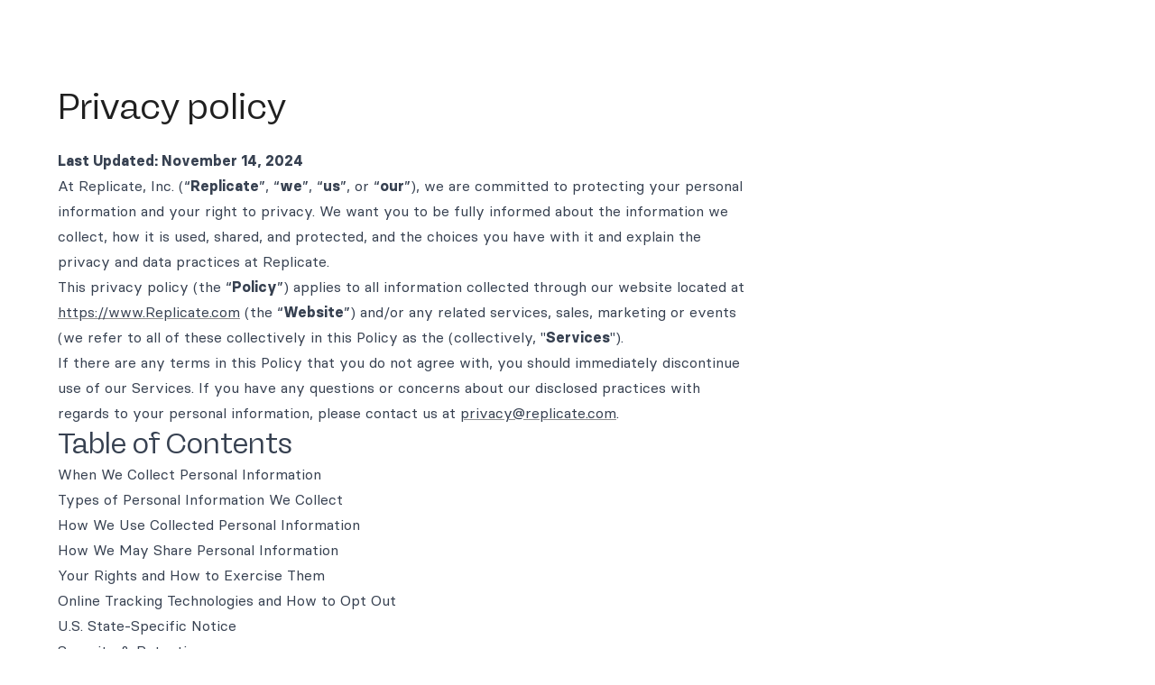

--- FILE ---
content_type: text/html; charset=utf-8
request_url: https://replicate.com/privacy
body_size: 4666
content:


<!DOCTYPE html>
<html lang="en"
      class="">

  <head>
    <meta charset="utf-8" />
    <title>
      
        
  Privacy policy

        | Replicate
      
    </title>

    
      
      <meta name="viewport"
            content="width=device-width, initial-scale=1, shrink-to-fit=no" />
    

    <link id="favicon-ico"
          rel="icon"
          href="https://d31rfu1d3w8e4q.cloudfront.net/static/favicon.121ea3afd763.ico"
          sizes="any" />
    <link id="favicon-png"
          rel="icon"
          href="https://d31rfu1d3w8e4q.cloudfront.net/static/favicon.fdf5ef8729cc.png"
          type="image/png" />
    <link rel="mask-icon"
          href="https://d31rfu1d3w8e4q.cloudfront.net/static/safari-pinned-tab.4c32b8e091a9.svg"
          color="#FFFFFF" />
    <link rel="apple-touch-icon"
          sizes="180x180"
          href="https://d31rfu1d3w8e4q.cloudfront.net/static/apple-touch-icon.39c0aa0659e3.png" />

    
  <script nonce="9WUyqoWPm57ek/nru+gQxA==">
    /* beautify ignore:start */
    window.dataLayer = window.dataLayer || [];
    
    
    dataLayer.push({
      'event': 'user_anonymous',
      'user_type': 'anonymous',
      
      'anonymous_session_id': '23eb2f1b-efce-480b-b5e6-bb1d539d5999'
      
    });
    
    /* beautify ignore:end */
  </script>
  <script nonce="9WUyqoWPm57ek/nru+gQxA==">
    (function(w, d, s, l, i) {
      w[l] = w[l] || [];
      w[l].push({
        'gtm.start': new Date().getTime(),
        event: 'gtm.js'
      });
      var f = d.getElementsByTagName(s)[0],
        j = d.createElement(s),
        dl = l != 'dataLayer' ? '&l=' + l : '';
      j.async = true;
      j.src =
        'https://www.googletagmanager.com/gtm.js?id=' + i + dl;
      f.parentNode.insertBefore(j, f);
    })(window, document, 'script', 'dataLayer', 'GTM-KZDCFZR9');
  </script>



    
    

    <link  rel="stylesheet" href="https://d31rfu1d3w8e4q.cloudfront.net/static/dist/index-BxwK8EBg.css" />
<script type="module" crossorigin="" src="https://d31rfu1d3w8e4q.cloudfront.net/static/dist/index-BzssoNz-.js"></script>

    <link rel="stylesheet"
          href="https://d31rfu1d3w8e4q.cloudfront.net/static/dist/indexCss-E-r3t9uV.css" />

    <link rel="alternate"
          type="application/rss+xml"
          title="Blog (RSS)"
          href="https://replicate.com/blog/rss" />
    <link rel="alternate"
          type="application/atom+xml"
          title="Blog (Atom)"
          href="https://replicate.com/blog/atom" />
    <link rel="alternate"
          type="application/rss+xml"
          title="Changelog (RSS)"
          href="https://replicate.com/changelog/rss" />
    <link rel="alternate"
          type="application/atom+xml"
          title="Changelog (Atom)"
          href="https://replicate.com/changelog/atom" />
    <link rel="alternate"
          type="application/rss+xml"
          title="Status (RSS)"
          href="https://replicatestatus.com/feed" />

    
      <link rel="dns-prefetch"
            href="https://replicate.delivery" />
    
      <link rel="dns-prefetch"
            href="https://tjzk.replicate.delivery" />
    

    

    <link rel="canonical"
          href="https://replicate.com/privacy" />

    
    

    <meta name="sentry-dsn-js"
          content="https://3dc017e574684610bbc7fd3b5519a4e8@o255771.ingest.sentry.io/5909364" />
    
    
      <meta name="anonymous-id"
            content="23eb2f1b-efce-480b-b5e6-bb1d539d5999" />
    

    
      <script nonce="9WUyqoWPm57ek/nru+gQxA==">
        const prefersDarkScheme = window.matchMedia('(prefers-color-scheme: dark)').matches;

        if (prefersDarkScheme) {
          document.documentElement.classList.add("dark");
        } else {
          document.documentElement.classList.add("light");
        }
      </script>
    

    
  </head>

  

  <body class="font-sans overflow-y-scroll antialiased flex min-h-screen flex-col">
    
  <noscript><iframe src="https://www.googletagmanager.com/ns.html?id=GTM-KZDCFZR9"
        height="0"
        width="0"
        style="display:none;
               visibility:hidden"></iframe></noscript>


    

      

      
        

<div class="h-[var(--header-height)] mb-6 no-focus">
  
    <script id="react-component-props-ff2338d8-2199-404d-b1e8-1edf1a9846f9" type="application/json">{"activePath": "/privacy", "isAuthenticated": false, "theme": "", "showCFBanner": true, "__flags": {"show-pylon-widget": false, "show-open-ai-api-instructions": false, "assign-support-tickets-to-ai": false}}</script>

<div data-component="Navigation"
     data-props="react-component-props-ff2338d8-2199-404d-b1e8-1edf1a9846f9">
  
</div>

  
</div>

        



      

      
      

      
      

      

      <main class="layout-main flex-1">
        

        
          

  <article>
    <h2 class="mb-lh">
      Privacy policy
    </h2>

    <div class="content-container readme-prose">

      <p>
        <strong>Last Updated: November 14, 2024</strong>
      </p>
      <p>
        At Replicate, Inc. (“<strong>Replicate</strong>”, “<strong>we</strong>”, “<strong>us</strong>”, or “<strong>our</strong>”), we are committed to protecting your personal information and your right to privacy. We want you to be fully informed about the information we collect, how it is used, shared, and protected, and the choices you have with it and explain the privacy and data practices at Replicate.
      </p>
      <p>
        This privacy policy (the “<strong>Policy</strong>”) applies to all information collected through our website located at <a href="https://www.replicate.com">https://www.Replicate.com</a> (the “<strong>Website</strong>”) and/or any related services, sales, marketing or events (we refer to all of these collectively in this Policy as the (collectively, &quot;<strong>Services</strong>&quot;).
      </p>
      <p>
        If there are any terms in this Policy that you do not agree with, you should immediately discontinue use of our Services. If you have any questions or concerns about our disclosed practices with regards to your personal information, please contact us at <a href="mailto:privacy@replicate.com">privacy@replicate.com</a>.
      </p>
      <h3 id="table-of-contents">
        Table of Contents
      </h3>
      <ol>
        <li>
          When We Collect Personal Information
        </li>
        <li>
          Types of Personal Information We Collect
        </li>
        <li>
          How We Use Collected Personal Information
        </li>
        <li>
          How We May Share Personal Information
        </li>
        <li>
          Your Rights and How to Exercise Them
        </li>
        <li>
          Online Tracking Technologies and How to Opt Out
        </li>
        <li>
          U.S. State-Specific Notice
        </li>
        <li>
          Security &amp; Retention
        </li>
        <li>
          Children’s Privacy
        </li>
        <li>
          Links on our Services
        </li>
        <li>
          Changes to This Policy
        </li>
        <li>
          Contact Us
        </li>
      </ol>
      <h3 id="when-we-collect-personal-information">
        When We Collect Personal Information
      </h3>
      <p>
        We collect personal information when:
      </p>
      <ul>
        <li>
          You sign up for our Services.
        </li>
        <li>
          You visit or interact with our Services, including by uploading and creating code, and uploading Training Data (defined below).
        </li>
        <li>
          You engage with our support team or otherwise communicate with us.
        </li>
        <li>
          You view or interact with our emails or other communications.
        </li>
      </ul>
      <h3 id="types-of-personal-information-we-collect">
        Types of Personal Information We Collect
      </h3>
      <p>
        We collect the following categories of personal information:
      </p>
      <ul>
        <li>
          Information you provide directly to us:
          <ul>
            <li>
              Information when you register for an account, including if you sign in with GitHub credentials.
            </li>
            <li>
              Information from your interactions with our support team or inquiries into our Services, which may include providing us with your name, work or personal email, phone number, company name, position title, website, social media links, and time zone.
            </li>
            <li>
              Our website offers you the ability to purchase our Services, including providing us with your credit card and billing information.
            </li>
            <li>
              Any training data you upload to our Services to train models (collectively, “Training Data”). Note, Training Data may include any type of information, some of which could be deemed ‘sensitive’ under various privacy laws..
            </li>
          </ul>
        </li>
        <li>
          Information we automatically collect during your visit to our Website:
          <ul>
            <li>
              Services form entry content. We do not intentionally collect personal information from users who view content on the website or other Services. However, certain personal information may be provided through our Services which may be collected automatically through our systems.
            </li>
            <li>
              Website metadata and analytics, including IP address, device information, date/time of visits, new or returning visits, products viewed, page response times, URL clickstreams, how long you stay on our pages, what you do on those pages.
            </li>
            <li>
              We may use cookies, beacons, pixel tags, and other similar technologies to collect additional information automatically as you interact with the Services, to personalize your experience with our Services, and to measure the performance of our advertising and marketing efforts. Learn more about our cookie uses below.
            </li>
          </ul>
        </li>
        <li>
          Information from third parties:
          <ul>
            <li>
              When you interact with our accounts on GitHub or potentially other third party services, we may collect certain information that you or the platform make available to us such as Website metadata analytics (above), your GitHub or other account ID, referral traffic to our Website, or custom website interactions.
            </li>
            <li>
              We may also engage third parties to provide additional information about business professionals who are interested in our Services, engage with our website, or interact with us on social media.
            </li>
          </ul>
        </li>
      </ul>
      <p>
        Our Website and Services are designed for business professionals. We do not intentionally collect any personal information from minors under the age of 16. If you believe we have obtained personal information associated with children, please contact us at <a href="mailto:privacy@replicate.com">privacy@replicate.com</a> and we will delete it.
      </p>
      <h3 id="how-we-use-collected-personal-information">
        How We Use Collected Personal Information
      </h3>
      <p>
        We use the personal information that you give and we collect for the following purposes:
      </p>
      <ul>
        <li>
          To provide our Services, including providing open-source code and models for you to build your AI products and generating production-ready APIs to deploy your AI products.
        </li>
        <li>
          For customer support by responding to your issue reports, questions or feedback.
        </li>
        <li>
          To improve or troubleshoot any issues with our Services.
        </li>
        <li>
          To communicate with you, such as sending you email or SMS updates about new features, products, and services.
        </li>
        <li>
          To comply with our agreements or policies.
        </li>
        <li>
          For other business and legal purposes, such as to detect and prevent fraud, to collect amounts owing to us, and to maintain business records.
        </li>
        <li>
          With your consent.
        </li>
      </ul>
      <h3 id="how-we-may-disclose-personal-information">
        How We May Disclose Personal Information
      </h3>
      <p>
        We may disclose your information with your consent. We may also share your information with our corporate affiliates, as well as vendors or service providers who:
      </p>
      <ul>
        <li>
          Process credit card or other payments and enable subscription Services.
        </li>
        <li>
          Help us communicate with you.
        </li>
        <li>
          Manage and optimize our Website and Services.
        </li>
        <li>
          To measure website analytics, use of our applications, and to synchronize content with select third party websites or services such as GitHub.
        </li>
      </ul>
      <p>
        In addition:
      </p>
      <ul>
        <li>
          We may disclose your personal information in order to:
          <ul>
            <li>
              Protect the legal rights of our company, our employees, our agents, and our affiliates;
            </li>
            <li>
              Protect the safety and security of our customers or Website visitors;
            </li>
            <li>
              Detect and protect against fraud;
            </li>
            <li>
              Comply with law or legal process.
            </li>
          </ul>
        </li>
        <li>
          We may disclose your personal information as part of a business transition.
          <ul>
            <li>
              We may also share your personal information with prospective purchasers exclusively to evaluate the proposed transaction; and
            </li>
            <li>
              We may also share your personal information with another company that buys the assets or stock of Replicate. That company may use and disclose personal information for purposes similar to those described in this Privacy Policy.
            </li>
          </ul>
        </li>
      </ul>
      <p>
        In addition, we may disclose de-identified, aggregate, or anonymous information about our Website visitors for any purpose.
      </p>
      <h3 id="your-rights-and-how-to-exercise-them">
        Your Rights And How To Exercise Them
      </h3>
      <ul>
        <li>
          Access the personal information we maintain about you.
        </li>
        <li>
          Delete the personal information we maintain about you, unless such information is necessary for compliance with our legal or regulatory obligations.
        </li>
        <li>
          Correct inaccurate personal information we maintain about you.
        </li>
        <li>
          Opt-Out of certain uses of your personal information. You can opt out of:
          <ul>
            <li>
              Email marketing: you may unsubscribe to our commercial email list by following the instructions provided in the email.
            </li>
          </ul>
        </li>
      </ul>
      <p>
        You can exercise these rights by contacting Replicate at <a href="mailto:privacy@replicate.com">privacy@replicate.com</a>.
      </p>
      <h3 id="online-tracking-technologies-and-how-to-opt-out">
        Online Tracking Technologies and How To Opt Out
      </h3>
      <p>
        We use a limited number of pixel tags and cookies to measure the analytics and performance of our website. Your browser lets you remove or reject cookies, including our analytics cookies at any time. For more information about cookies, including how to see what cookies have been set on your device and how to manage and delete them, visit <a href="https://www.allaboutcookies.org">www.allaboutcookies.org</a>.
      </p>
      <ol>
        <li>
          <strong>U.S. State-Specific Notice</strong>
        </li>
      </ol>
      <p>
        Replicate discloses the categories and types of personal information collected and disclosed in the sections above. Replicate does not ‘sell’ or ‘share’ personal information, as defined by any U.S. state privacy law. Replicate is designated as a ‘processor’ or ‘service provider’ when processing customer personal information.
      </p>
      <h3 id="security-retention">
        Security &amp; Retention
      </h3>
      <p>
        We have implemented reasonable security measures designed to protect your personal information from unauthorized access and disclosure. It is important that you understand, however, that no website, Internet-connected device or online platform is completely secure. We cannot anticipate all potential misuse of your information, and as a result, cannot guarantee the security of any information you transmit to us.
      </p>
      <p>
        We generally retain customer personal information for as long as necessary to provide our Services. We may also retain personal information if required by law, or for our legitimate interests, such as abuse detection and prevention, and defending ourselves from legal claims. Residual copies of personal data may be stored in backup systems for a limited period as a security measure to protect against data loss.
      </p>
      <p>
        For more information, please email us at <a href="mailto:privacy@replicate.com">privacy@replicate.com</a>.
      </p>
      <h3 id="children-s-privacy">
        Children’s Privacy
      </h3>
      <p>
        We do not intentionally collect any personal information from children under the age of 16. If you believe we have obtained personal information associated with children under the age of 16, please contact us at <a href="mailto:privacy@replicate.com">privacy@replicate.com</a>
      </p>
      <h3 id="links-on-our-services">
        Links On Our Services
      </h3>
      <p>
        Our Services may contain links to other websites or services. We do not control what information you provide, or is collected by these third-party websites. We encourage you to read the privacy policies or statements of the other websites you visit.
      </p>
      <h3 id="changes-to-this-policy">
        Changes To This Policy
      </h3>
      <p>
        We may revise this Policy from time to time. Review it occasionally so that you keep up-to-date on our most current practices. We will put the effective date of the latest version at the top of each Policy.
      </p>
      <h3 id="contact-us">
        Contact Us
      </h3>
      <p>
        If you have any questions about our privacy or security practices, or if you would like to request access to or correction of your personal information, you can contact Replicate by mail, telephone, or e-mail:
      </p>

      <p>
        Replicate, Inc.
        <br />
        2261 Market Street #4056
        <br />
        San Francisco, CA 94114
        <br />
        <a href="mailto:privacy@replicate.com">privacy@replicate.com</a>
      </p>

    </div>
  </article>



          
        
      </main>

      
        

<div class="footer no-focus">
  <script id="react-component-props-3e8dcb0f-0973-4980-98c8-10eed66832d9" type="application/json">{"theme": "", "__flags": {"show-pylon-widget": false, "show-open-ai-api-instructions": false, "assign-support-tickets-to-ai": false}}</script>

<div data-component="Footer"
     data-props="react-component-props-3e8dcb0f-0973-4980-98c8-10eed66832d9">
  
</div>

</div>

      

    

    <script nonce="9WUyqoWPm57ek/nru+gQxA==">
      window.VIDEOJS_NO_DYNAMIC_STYLE = true;
    </script>

    <script nonce="9WUyqoWPm57ek/nru+gQxA==">
      const header = document.getElementById("app-header");

      function monitorHeaderStickiness() {
        if (header) {
          header.setAttribute("data-stuck", window.scrollY > 0);
        }
      }

      monitorHeaderStickiness();

      document.addEventListener("scroll", (event) => {
        monitorHeaderStickiness();
      });

      // Prevent mousewheel from being able to change the value of a numeric input.
      // This "feature" often causes issues when users scroll from a focused input field
      // to the submit button and accidentally increment the contents of the field.
      document.addEventListener("wheel", (event) => {
        if (document.activeElement && document.activeElement.matches('input[type=number]') && document.activeElement === event.target) {
          event.preventDefault();
        }
      }, {
        passive: false
      });
    </script>

    
    
    

  </body>

</html>
